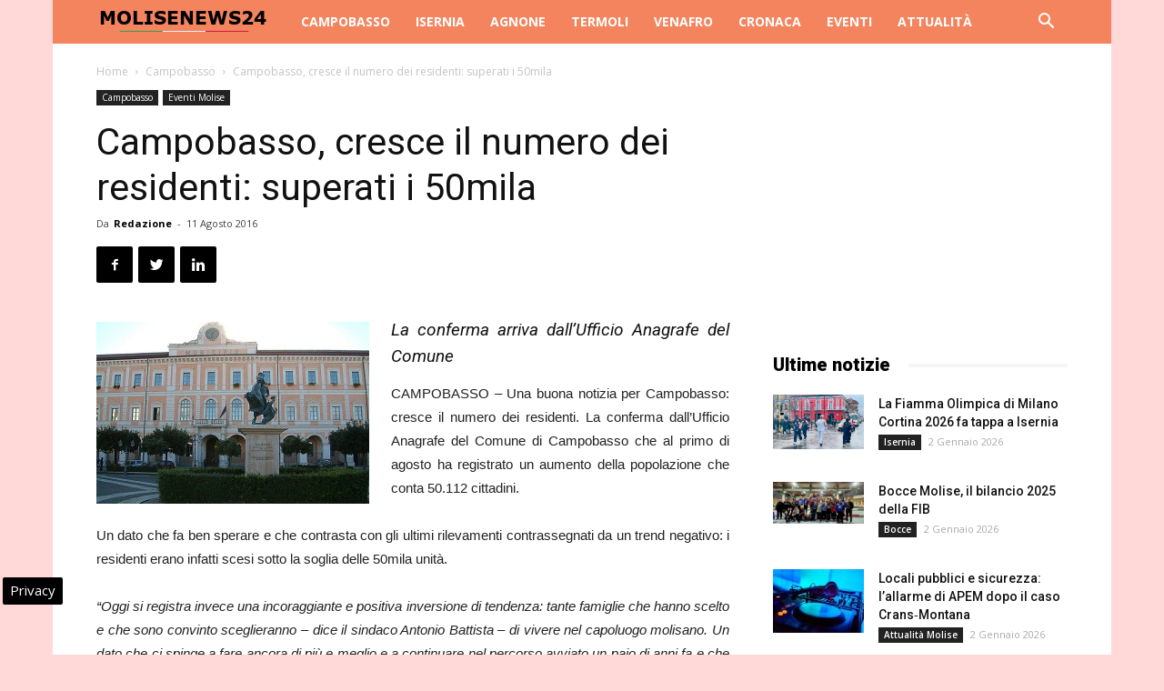

--- FILE ---
content_type: text/html; charset=UTF-8
request_url: https://www.molisenews24.it/wp-admin/admin-ajax.php?td_theme_name=Newspaper&v=8.7.2
body_size: -1364
content:
{"3839":69}

--- FILE ---
content_type: text/html; charset=utf-8
request_url: https://www.google.com/recaptcha/api2/aframe
body_size: 268
content:
<!DOCTYPE HTML><html><head><meta http-equiv="content-type" content="text/html; charset=UTF-8"></head><body><script nonce="EVoO6jPQCK_7qKm0aGcu7w">/** Anti-fraud and anti-abuse applications only. See google.com/recaptcha */ try{var clients={'sodar':'https://pagead2.googlesyndication.com/pagead/sodar?'};window.addEventListener("message",function(a){try{if(a.source===window.parent){var b=JSON.parse(a.data);var c=clients[b['id']];if(c){var d=document.createElement('img');d.src=c+b['params']+'&rc='+(localStorage.getItem("rc::a")?sessionStorage.getItem("rc::b"):"");window.document.body.appendChild(d);sessionStorage.setItem("rc::e",parseInt(sessionStorage.getItem("rc::e")||0)+1);localStorage.setItem("rc::h",'1769207394748');}}}catch(b){}});window.parent.postMessage("_grecaptcha_ready", "*");}catch(b){}</script></body></html>